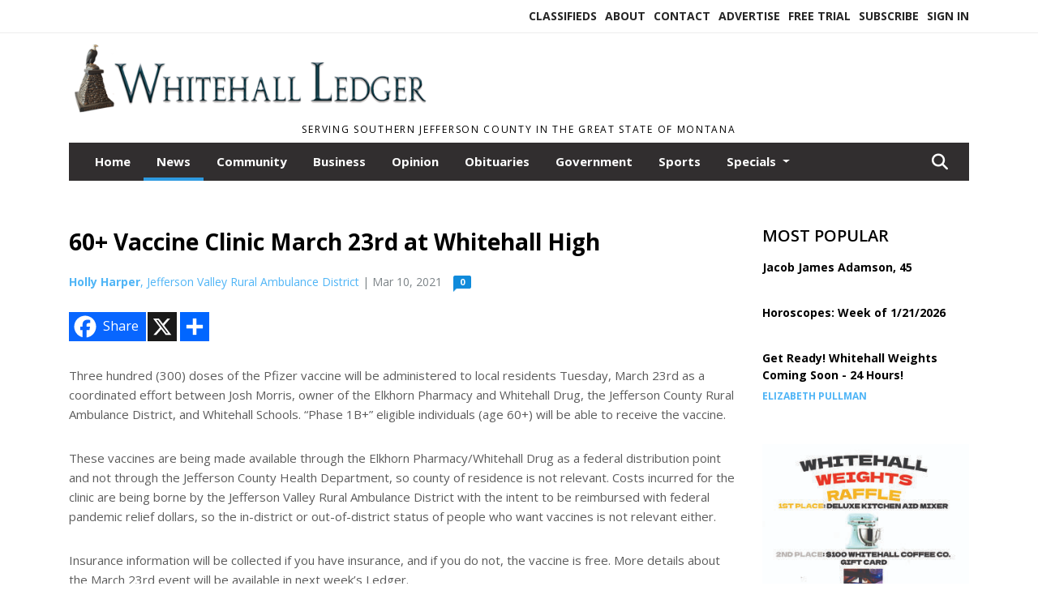

--- FILE ---
content_type: text/html; charset=UTF-8
request_url: https://www.whitehallledger.com/story/2021/03/10/news/60-vaccine-clinic-march-23rd-at-whitehall-high/2817.html
body_size: 12699
content:









<!doctype html>
<!-- Engine: Aestiva HTML/OS Version 4.89 Developer Edition -->
<html lang="en">






 
 <head>
  <META http-equiv="Content-Type" content="text/html; charset=UTF-8" />
  <META NAME="author" content="The Whitehall Ledger" />
  <META NAME="description" CONTENT="Three hundred (300) doses of the Pfizer vaccine will be administered to local residents Tuesday, March 23rd as a coordinated effort between Josh" />
  <META NAME="keywords" CONTENT="" />
  <META NAME="robots" CONTENT="index,follow" />
  <META HTTP-EQUIV="cache-control" CONTENT="private, no-store, no-cache, must-revalidate" />
  
  <META NAME="revisit-after" CONTENT="45 days" />
  
  <META PROPERTY="og:title" CONTENT="60+ Vaccine Clinic March 23rd at Whitehall High">
<META PROPERTY="og:description" CONTENT="Three hundred (300) doses of the Pfizer vaccine will be administered to local residents Tuesday, March 23rd as a coordinated effort between Josh Morris, owner of the Elkhorn Pharmacy and Whitehall Drug, the Jefferson County Rural Ambulance District, and Whitehall Schools. “Phase 1B+” eligible individuals (age 60+) will be able to receive the va...">
<META PROPERTY="og:url" CONTENT="https://www.whitehallledger.com/story/2021/03/10/news/60-vaccine-clinic-march-23rd-at-whitehall-high/2817.html">
<META PROPERTY="og:site_name" CONTENT="The Whitehall Ledger">
<META PROPERTY="og:type" CONTENT="website">
<META PROPERTY="og:ttl" CONTENT="2419200">
<META PROPERTY="og:image" CONTENT="https://www.whitehallledger.com/home/cms_data/dfault/images/companylogo_facebook.png">
  <title>60+ Vaccine Clinic March 23rd at Whitehall High - The Whitehall Ledger</title>
  
      <meta name="viewport" content="width=device-width, initial-scale=1">
      <link rel="stylesheet" type="text/css" media="screen" href="/app/website_specifics/pdf_click_menu_small.css" />
      <link rel="stylesheet" type="text/css" media="screen" href="/ASSET/1522x26320/XPATH/cms/website_specifics/css_themes/monarch/monarch.css" />
      
         <link HREF="https://fonts.googleapis.com/css2?family=Open+Sans:ital,wght@0,300;0,400;0,600;0,700;0,800;1,300;1,400;1,600;1,700;1,800&display=swap" rel="stylesheet" />

          <script>
            // Create a link element for the Font Awesome stylesheet with fallback
            const font_awesome_link = document.createElement('link');
            font_awesome_link.rel = 'stylesheet';
            font_awesome_link.type = 'text/css';
            font_awesome_link.href = 'https://repo.charityweather.com/files/font_awesome/font-awesome-6.5.1-pro-ll-kit/css/all-ll-min.css';
 
            // If loading fails, switch to fallback URL
            font_awesome_link.onerror = () => {
              font_awesome_link.href = 'https://repo.lionslight.com/files/font_awesome/font-awesome-6.5.1-pro-ll-kit/css/all-ll-min.css';
            };
 
            // Prepend the stylesheet to the head for faster priority loading
            document.head.prepend(font_awesome_link);
 
            // Optional: Listen for the stylesheet's load event to handle FOUC
            font_awesome_link.onload = () => {
              document.documentElement.classList.add('fa-loaded');
            };
          </script>


<!-- Desktop/canonical vs. mobile/alternate URLs -->
<link rel="canonical" HREF="https://www.whitehallledger.com/story/2021/03/10/news/60-vaccine-clinic-march-23rd-at-whitehall-high/2817.html">


   <script src="/app/website_specifics/jquery-2-2-2.min.js"></script>


    <script>

     function offsiteLink(a,b){
      a.href='/ajax/selectit?storyId='+b;
      return false;
     }
     function offsiteAdLink(a,b){
      a.href='/ajax/adselectit?adid='+b;
      return false;
     }


     debug=false;


     function expiredAJAX() {
      // noop
     }


     function RemoveContent(d) {document.getElementById(d).style.display = "none";}
     function InsertContent(d) {document.getElementById(d).style.display = ""; swapdiv(d);}

     function swapdiv(a){
      if (a=='div2'){
       CLEAR.f.runOverlay('/ajax/popular/blogged');
      } else {
       CLEAR.f.runOverlay('/ajax/popular/viewed');
      }
     }

    
    </script>
  
  <script src="/app/js/postscribe/postscribe.min.js"></script>

  <!-- Global site tag (gtag.js) - Google Analytics -->
<script async src="https://www.googletagmanager.com/gtag/js?id=UA-133388255-2"></script>
<script>
  window.dataLayer = window.dataLayer || [];
  function gtag(){dataLayer.push(arguments);}
  gtag('js', new Date());

  gtag('config', 'UA-133388255-2');
</script>
  

        <!-- AD FILLER NETWORK HEADER SCRIPTS (hashtag_head.js) -->




  <!--AD PREFERENCES NEEDED BY JAVASCRIPTS-->

  <script>const PREFS_LOCAL_AD_SHUFFLER = "normal", PREFS_LOCAL_AD_SHUFFLE_TIMER = 30000, setting_ad_clicks_impressions = "enabled", PREFS_LOCAL_AD_IDLE_LOAD_TIMES = 50, console_logging = "off", privacy_version = "14650", terms_version = "37213", ccsetting = "off", ccrejectbtn = "lg", ccprivacycheckbox = "off";</script>
<script>const ads = JSON.parse('[{"ad_type": "square","ad_code": "%3Cspan%20class%3D%22ad%5Flocal%5Fsquare%22%3E%3Ca%20href%3D%22https%3A%2F%2Fwhitehallstartheatre%2Ecom%2F%22%20target%3D%22blank%22%3E%3Cimg%20src%3D%22%2FIMG%2FzmaXzP%5FTLTeaPUhKr7rpbDeZjqq%2D9qwlo%2FXPATH%2Fhome%2Fcms%5Fdata%2Fdfault%2Fweb%5Fads%2Fsquare%2F8807%2Dstar%5Ftheatre%2EjpgXEXT1717x37269is%2Ejpeg%22%20width%3D%22300%22%20height%3D%22159%22%20alt%3D%22%22%3E%3C%2Fa%3E%3C%2Fspan%3E","ad_id": "Ttnrzh7pr8kzhLxuq9n93swLt39C2xzRHo8%5F5LW%2D%5F"},{"ad_type": "square","ad_code": "%3Cspan%20class%3D%22ad%5Flocal%5Fsquare%22%3E%3Ca%20href%3D%22http%3A%2F%2Fwww%2Estreamingaudiosolutions%2Ecom%22%20target%3D%22blank%22%3E%3Cimg%20src%3D%22%2FIMG%2FreaWvV8iOsLhTNOQqtc8iJmdZhr5%2Dlrsr%2FXPATH%2Fhome%2Fcms%5Fdata%2Fdfault%2Fweb%5Fads%2Fsquare%2F4426%2Dtss%5Fweb%5Fclick%5F2%2EjpgXEXT1843x38103%2Ejpeg%22%20width%3D%22300%22%20height%3D%22250%22%20alt%3D%22%22%3E%3C%2Fa%3E%3C%2Fspan%3E","ad_id": "Yysw4mAuwBp4mQ2zvCsC8x1Qy8CH724aMtBULELDE"},{"ad_type": "square","ad_code": "%3Cspan%20class%3D%22ad%5Flocal%5Fsquare%22%3E%3Ca%20href%3D%22https%3A%2F%2Fwww%2Efacebook%2Ecom%2FWhitehallWeights%22%20target%3D%22blank%22%3E%3Cimg%20src%3D%22%2FIMG%2FeRdYcP6jLceWjbm9X7b9fClSsqw50diys%2FXPATH%2Fhome%2Fcms%5Fdata%2Fdfault%2Fweb%5Fads%2Fsquare%2F3175%2Drafflenew%5Fcopy%2EjpgXEXT1217x38101is%2Ejpeg%22%20width%3D%22300%22%20height%3D%22388%22%20alt%3D%22%22%3E%3C%2Fa%3E%3C%2Fspan%3E","ad_id": "3LFJR%5FZHJaCR%5FpPMIbFbVKOpLVbgUTR3lGadXB0cd"},{"ad_type": "square","ad_code": "%3Cspan%20class%3D%22ad%5Flocal%5Fsquare%22%3E%3Ca%20href%3D%22https%3A%2F%2Fwww%2Egoldjunctionpresents%2Ecom%2Fstar%2Dtheatre%22%20target%3D%22blank%22%3E%3Cimg%20src%3D%22%2FIMG%2FeRLiikxcYgdYhTY%5FX8hBd8pLvpz33yg3k%2FXPATH%2Fhome%2Fcms%5Fdata%2Fdfault%2Fweb%5Fads%2Fsquare%2F6834%2Dgeneral%5Fstar%5Ftheatre%5Fcopy%2EjpgXEXT1680x42580is%2Ejpeg%22%20width%3D%22300%22%20height%3D%22344%22%20alt%3D%22%22%3E%3C%2Fa%3E%3C%2Fspan%3E","ad_id": "n2w08qEy0Ft8qU63zGwGA15U2AGL%5F%2D8mQxFICYfHI"},{"ad_type": "square","ad_code": "%3Cspan%20class%3D%22ad%5Flocal%5Fsquare%22%3E%3Ca%20href%3D%22https%3A%2F%2Fcliffsautomotive%2Ecom%2F%22%20target%3D%22blank%22%3E%3Cimg%20src%3D%22%2FIMG%2FylHbtc6dhTRZVfYMg4m4m7gHfvpJykvj4%2FXPATH%2Fhome%2Fcms%5Fdata%2Fdfault%2Fweb%5Fads%2Fsquare%2F5891%2Dcliff%5Fs%5Fauto%5Fweb%2EjpgXEXT1163x38502%2Ejpeg%22%20width%3D%22300%22%20height%3D%22250%22%20alt%3D%22%22%3E%3C%2Fa%3E%3C%2Fspan%3E","ad_id": "Xxrv3l%5FtvAo3lP1yuBrB7w0Px7BG6939LsA%5F9naCD"}]');</script>

<script src="/ASSET/1533x23180/XPATH/cms/website_specifics/monarch_ad_shuffler.js"></script>

<script>$(function() {
    var submitIcon = $('.searchbox-icon');
    var inputBox = $('.searchbox-input');
    var searchBox = $('.searchbox');
    var isOpen = false;
    submitIcon.click(function () {
        if (isOpen == false) {
            searchBox.addClass('searchbox-open');
            inputBox.focus();
            isOpen = true;
        } else {
            searchBox.removeClass('searchbox-open');
            inputBox.focusout();
            isOpen = false;
        }
    });
    submitIcon.mouseup(function () {
        return false;
    });
    searchBox.mouseup(function () {
        return false;
    });
    $(document).mouseup(function () {
        if (isOpen == true) {
            $('.searchbox-icon').css('display', 'block');
            submitIcon.click();
        }
    });


 runIf($('.menu').length,'jQuery.sticky','/app/website_specifics/sticky.js',function(){
  $(".menu").sticky({ topSpacing: 0, center:true, className:"stickynow" });
 });



});
function buttonUp() {
    var inputVal = $('.searchbox-input').val();
    inputVal = $.trim(inputVal).length;
    if (inputVal !== 0) {
        $('.searchbox-icon').css('display', 'none');
    } else {
        $('.searchbox-input').val('');
        $('.searchbox-icon').css('display', 'block');
    }
}



runIf=function(condition,name,url,callback){
 if(condition){
  runSafe(name,url,callback);
 }
}



runSafe=function(name,url,callback){
 if(typeof window[name] != 'undefined'){
  callback();
 } else {
  if(typeof runsafe != 'object'){runsafe={};}
  if(runsafe[url] && runsafe[url].constructor === Array){var loadit=false;} else {runsafe[url]=[];var loadit=true;}
  runsafe[url].push(callback);
  // START001 UI stuff not necessary
  // if (document.body){document.body.style.borderTop="10px solid red";}
  // END001 UI stuff not necessary
  if (loadit){
   var js = document.createElement('script');
   js.async = true;
   js.src = url;
   js.onload = js.onreadystatechange = (function(){return function(){
    while(runsafe[url].length){
     var f=runsafe[url].shift();
     f();
    }
    delete runsafe[url];
    var count = 0; for (var k in runsafe) if (runsafe.hasOwnProperty(k)) count++;
    if(count==0){
     // START002 UI stuff not necessary
     if (document.body){document.body.style.borderTop="none";}
     // END002 UI stuff not necessary
    }
   }})();
   var first = document.getElementsByTagName('script')[0];
   first.parentNode.insertBefore(js, first);
  }
 }
}



</script>

<style>
.preLoadImg {
    display: none;
}
#undefined-sticky-wrapper:before {
    height:50px;
    background-color: #B6BD98;
}
</style>

<!-- CSS for print_sub_alert -->
<style>

.print_sub_container {
    width:auto;
}
.print_sub_container div {
    width:auto;
}
.print_sub_container .print_sub_header {
//    background-color:#c7edfc;
//    padding: 12px 2px;
    cursor: pointer;
    font-weight: bold;
}
.print_sub_container .print_sub_content {
    display: none;
    padding : 5px;
}
</style>



  

<script type="text/javascript">
  window._taboola = window._taboola || [];
  _taboola.push({article:'auto'});
  !function (e, f, u, i) {
    if (!document.getElementById(i)){
      e.async = 1;
      e.src = u;
      e.id = i;
      f.parentNode.insertBefore(e, f);
    }
  }(document.createElement('script'),
  document.getElementsByTagName('script')[0],
  '//cdn.taboola.com/libtrc/lionslightcorp-network/loader.js',
  'tb_loader_script');
  if(window.performance && typeof window.performance.mark == 'function')
    {window.performance.mark('tbl_ic');}
</script>




 </head>
 <body>


<img class="preLoadImg" src="/home/cms_data/dfault/images/home-menu-icon.png" width="1" height="1" alt="" />
<img class="preLoadImg" src="/home/cms_data/dfault/images/home-menu-active-icon.png" width="1" height="1" alt="" />



<!-- BEGIN TEXT THAT APPEARED BEFORE THE MAIN DIV. -->
<!--GOOGLE_SURVEYS_TEXT (00219)-->

<!-- END TEXT THAT APPEARED BEFORE THE MAIN DIV. -->


  <section class="top-bar">
    <div class="container">
      <div class="row">
	<div class="col-sm-2">
	  <ul class="social">
      
	  </ul>
	</div>
	<div class="col-sm-10 text-right">
	  <div id="main_menu">
	    <ul class="links">
            <li class="nav-item jvlmn"><a  href="https://www.whitehallledger.com/classifieds" >Classifieds</a></li><li class="nav-item jvlmn"><a  href="https://www.whitehallledger.com/about" >About</a></li><li class="nav-item jvlmn"><a  href="https://www.whitehallledger.com/contact" >Contact</a></li><li class="nav-item jvlmn"><a  href="https://www.whitehallledger.com/advertise" >Advertise</a></li><li class="nav-item jvlmn"><a  href="https://www.whitehallledger.com/trial" >Free Trial</a></li><li class="nav-item jvlmn"><a  href="https://www.whitehallledger.com/subscribe" >Subscribe</a></li><li class="nav-item jvlmn"><a  href="https://www.whitehallledger.com/login?r=%2Fstory%2F2021%2F03%2F10%2Fnews%2F60%2Dvaccine%2Dclinic%2Dmarch%2D23rd%2Dat%2Dwhitehall%2Dhigh%2F2817%2Ehtml" >Sign In</a></li>
	    </ul>
	  </div>
	</div>
      </div>
    </div>
  </section>
   

   <!--/// Header ///-->
	<header class="header home-4">
		<div class="container">
			<div class="row">
				<div class="col-sm-5">
					<figure class="logo"><a href="https://www.whitehallledger.com/" aria-label="Home"><img src="/home/cms_data/dfault/images/masthead_522x100.png" alt="" class="logo"></a>
					</figure>
				</div>
				<div class="col-sm-7 text-right xs-none">
      <div class="header_story_ad" aria-hidden="true"><div class="ad_local_lghoriz" data-mobile-ad1="" data-mobile-ad2="" data-desktop-ad1="" data-desktop-ad2=""></div></div>
 				</div>
			</div>
			<div class="row">
				<div class="col-sm-12">
					<div class="date">
    <div class="grid_1 rightone">
     <p class="pub_date">
      Serving Southern Jefferson County in the Great State of Montana
     </p>
    </div>
					</div>
				</div>
			</div>
		</div>
	</header>
<!-- Dynamic script (11-21-2025) -->
<style>
#JvlNavbarContent {
    width: 100%  /* Prevents wrapping */
}
#JvlNavbarContent .nav {
    flex-wrap: nowrap;  /* Prevents wrapping */
}
#JvlNavbarContent .nav a {
    white-space: nowrap;  /* Prevents text wrapping */
}
#JvlNavbarContent .nav > li {  /* Hide all menu items initially */
    opacity: 0;
    /* transition: opacity 0.2s ease; /* Animation when JS adds .show */
}
#JvlNavbarContent .nav > li.show { /* Reveal all menu items */
    opacity: 1;
}

/* ADDED 12-4-2025: Apply opacity: 1 when screen width is 990px or less */
@media screen and (max-width: 990px) {
    #JvlNavbarContent .nav > li {
        opacity: 1;
    }
}

</style>
<script>const dynamicMenu = true;</script>
   <section class="header home-4" style="top:0;position:sticky;padding-top:0;z-index:2022;">
		<div class="container">
			<div class="row">
				<div class="col-sm-12">
					<nav class="navbar navbar-expand-lg navbar-default">
        <div class="navbar-header">
    <button class="navbar-toggler" type="button" data-bs-toggle="collapse" data-bs-target="#JvlNavbarContent" aria-controls="navbarSupportedContent" aria-expanded="false" aria-label="Toggle navigation">
      <i class="fa fa-bars" style="color:#fff;"></i>
    </button>
        </div>

        <!-- Collect the nav links, forms, and other content for toggling -->
        <div class="collapse navbar-collapse" id="JvlNavbarContent">
          <ul class="nav navbar-nav  me-auto mb-2 mb-lg-0"><li class="nav-item jvlmnreg"><a class="nav-link" href="https://www.whitehallledger.com/">Home</a></li><li class="nav-item jvlmnreg active"><a class="nav-link" href="https://www.whitehallledger.com/section/news">News</a></li><li class="nav-item jvlmnreg"><a class="nav-link" href="https://www.whitehallledger.com/section/community">Community</a></li><li class="nav-item jvlmnreg"><a class="nav-link" href="https://www.whitehallledger.com/section/business">Business</a></li><li class="nav-item jvlmnreg"><a class="nav-link" href="https://www.whitehallledger.com/section/opinion">Opinion</a></li><li class="nav-item jvlmnreg"><a class="nav-link" href="https://www.whitehallledger.com/section/obituaries">Obituaries</a></li><li class="nav-item jvlmnreg"><a class="nav-link" href="https://www.whitehallledger.com/section/government">Government</a></li><li class="nav-item jvlmnreg"><a class="nav-link" href="https://www.whitehallledger.com/section/sports">Sports</a></li>
      <li class="dropdown nav-item jvlmnreg">
              <a href="https://www.whitehallledger.com/section/specials" class="nav-link dropdown-toggle" data-bs-toggle="dropdown" role="button" aria-haspopup="true" aria-expanded="false">Specials <span class="caret"></span></a>
              <ul class="dropdown-menu">
        <li class="nav-item jvlmnreg"><a href="https://www.whitehallledger.com/section/specials" class="dropdown-item nav-link">All</a></li>
        <li class="nav-item jvlmnreg"><a href="https://www.whitehallledger.com/section/specials/frontier%5Fdays" class="dropdown-item nav-link">Frontier Days</a></li>
        <li class="nav-item jvlmnreg"><a href="https://www.whitehallledger.com/section/specials/phone%5Fbook" class="dropdown-item nav-link">Phone Book</a></li>
        <li class="nav-item jvlmnreg"><a href="https://www.whitehallledger.com/section/specials/whitehall%5Fhigh%5Fschool%5Fgraduation" class="dropdown-item nav-link">Whitehall High School Graduation</a></li>
       </ul></li><li class="nav-item jvlmn"><a  href="https://www.whitehallledger.com/classifieds" >Classifieds</a></li><li class="nav-item jvlmn"><a  href="https://www.whitehallledger.com/about" >About</a></li><li class="nav-item jvlmn"><a  href="https://www.whitehallledger.com/contact" >Contact</a></li><li class="nav-item jvlmn"><a  href="https://www.whitehallledger.com/advertise" >Advertise</a></li><li class="nav-item jvlmn"><a  href="https://www.whitehallledger.com/trial" >Free Trial</a></li><li class="nav-item jvlmn"><a  href="https://www.whitehallledger.com/subscribe" >Subscribe</a></li><li class="nav-item jvlmn"><a  href="https://www.whitehallledger.com/login?r=%2Fstory%2F2021%2F03%2F10%2Fnews%2F60%2Dvaccine%2Dclinic%2Dmarch%2D23rd%2Dat%2Dwhitehall%2Dhigh%2F2817%2Ehtml" >Sign In</a></li>
								</ul><ul class="nav navbar-nav ml-auto"><div class="navbar-nav ml-auto">
				            <a href="javascript:;" class="search-toggler"> 
								<i class="fa fa-search"></i>
							</a>
							<div id="search-form">
							    <form method="GET" class="searchbox" autocomplete="on" ACTION="/findit" NAME="findit">
                                                                <input class="search" type="text" name="mysearch" placeholder="Search" required="" value="" title="search">
								<input class="submit-search" type="submit" value="Submit">
                                                            </form>
							</div>
				        </div></ul></div>
					</nav>
				</div>
			</div>
		</div>
	</section>
<script>
/**
 * Dynamic Navigation Menu with Responsive Overflow
 * Automatically collapses menu items into a "More..." dropdown on narrow screens
 */

(function() {
    'use strict';

    // Configuration
    const CONFIG = {
        RESERVED_SPACE: 200,
        BREAKPOINT: 990,
        DEBOUNCE_DELAY: 0,
        SELECTOR: {
            MAIN_MENU: 'ul.nav.navbar-nav.me-auto',
            DROPDOWN_TOGGLE: '[data-bs-toggle="dropdown"]'
        },
        CLASS: {
            NAV_ITEM: 'nav-item',
            NAV_LINK: 'nav-link',
            DROPDOWN: 'dropdown',
            DROPDOWN_ITEM: 'dropdown-item',
            DROPDOWN_MENU: 'dropdown-menu',
            DROPEND: 'dropend',
            HIDDEN: 'd-none',
            PROTECTED: 'jvlmn',
            REGULAR: 'jvlmnreg',
            MORE_DROPDOWN: 'more-dropdown',
            MORE_MENU: 'more-menu'
        }
    };

    // State management
    let resizeTimer = null;
    let mainMenu = null;
    let moreDropdown = null;
    let moreMenu = null;
    let hasInitialized = false; // track if init() has run

    /**
     * Initialize the dynamic menu system
     */
    function init() {
        try {
            if (hasInitialized) return; // safety check
            hasInitialized = true;
            // Check if dynamic menu is enabled
            if (!shouldInitialize()) {
                return;
            }

            mainMenu = document.querySelector(CONFIG.SELECTOR.MAIN_MENU);
            
            if (!mainMenu) {
                console.error('[DynamicMenu] Main menu not found. Selector:', CONFIG.SELECTOR.MAIN_MENU);
                return;
            }

            mergeExistingMoreDropdowns();
            setupEventListeners();
            adjustMenu();
            showNavbar();
        } catch (error) {
            console.error('[DynamicMenu] Initialization error:', error);
        }
    }

    /**
    * Show navbar sections on page load
    */
    function showNavbar() {
        const items = document.querySelectorAll('#JvlNavbarContent .navbar-nav > li');
        items.forEach((item, index) => {
                item.classList.add('show');
        });
    }

    /**
     * Find and merge any pre-existing "More..." dropdowns
     */
    function mergeExistingMoreDropdowns() {
        const existingDropdowns = Array.from(mainMenu.querySelectorAll('li'))
            .filter(li => li && li.textContent.trim().toLowerCase().startsWith('more...'));

        // Create our consolidated More... dropdown
        createMoreDropdown();

        // Merge items from existing dropdowns
        existingDropdowns.forEach(dropdown => {
            if (dropdown === moreDropdown) return;

            const items = dropdown.querySelectorAll(`.${CONFIG.CLASS.DROPDOWN_MENU} > li`);
            items.forEach(item => moreMenu.appendChild(item));
            dropdown.remove();
        });
    }

    /**
     * Create the More... dropdown element
     */
    function createMoreDropdown() {
        moreDropdown = document.createElement('li');
        moreDropdown.className = `${CONFIG.CLASS.NAV_ITEM} ${CONFIG.CLASS.DROPDOWN} ${CONFIG.CLASS.HIDDEN} ${CONFIG.CLASS.MORE_DROPDOWN}`;
        moreDropdown.innerHTML = `
            <a class="${CONFIG.CLASS.NAV_LINK} dropdown-toggle" href="#" data-bs-toggle="dropdown" data-bs-auto-close="outside" aria-expanded="false">
                More...
            </a>
            <ul class="${CONFIG.CLASS.DROPDOWN_MENU} ${CONFIG.CLASS.MORE_MENU}"></ul>
        `;

        moreMenu = moreDropdown.querySelector(`.${CONFIG.CLASS.MORE_MENU}`);
        mainMenu.appendChild(moreDropdown);
    }

    /**
     * Setup nested dropdown handlers for items inside More...
     */
    function setupNestedDropdowns() {
        if (!moreMenu) return;

        const nestedDropdowns = moreMenu.querySelectorAll(`.${CONFIG.CLASS.DROPDOWN}, .${CONFIG.CLASS.NAV_ITEM}.${CONFIG.CLASS.DROPDOWN}`);

        nestedDropdowns.forEach(dropdown => {
            const toggle = dropdown.querySelector(CONFIG.SELECTOR.DROPDOWN_TOGGLE);
            if (!toggle) return;

            // Style adjustments for nested dropdowns
            if (toggle.classList.contains(CONFIG.CLASS.NAV_LINK)) {
                toggle.classList.add(CONFIG.CLASS.DROPDOWN_ITEM);
            }

            const nestedMenu = dropdown.querySelector(`.${CONFIG.CLASS.DROPDOWN_MENU}`);
            if (nestedMenu) {
                dropdown.classList.add(CONFIG.CLASS.DROPEND);

                // Style nested menu
                if (!nestedMenu.hasAttribute('data-styled')) {
                    nestedMenu.style.padding = '0';
                    nestedMenu.style.position = 'static';
                    nestedMenu.setAttribute('data-styled', 'true');
                }

                // Add classes and indentation to nested items
                styleNestedItems(nestedMenu);

                // Initialize Bootstrap dropdown
                initializeBootstrapDropdown(toggle);
            }
        });
    }

    /**
     * Style nested menu items with proper classes and indentation
     */
    function styleNestedItems(nestedMenu) {
        const items = nestedMenu.querySelectorAll('li');
        items.forEach(item => {
            item.classList.add(CONFIG.CLASS.NAV_ITEM, CONFIG.CLASS.REGULAR);
        });

        const links = nestedMenu.querySelectorAll(`.${CONFIG.CLASS.DROPDOWN_ITEM}, li > a`);
        links.forEach(link => {
            if (!link.hasAttribute('data-indented')) {
                link.style.setProperty('padding-left', '2rem', 'important');
                link.setAttribute('data-indented', 'true');
                link.classList.add(CONFIG.CLASS.NAV_LINK);
            }
        });
    }

    /**
     * Initialize Bootstrap dropdown instance
     */
    function initializeBootstrapDropdown(toggle) {
        if (!window.bootstrap?.Dropdown) return;

        try {
            const existingInstance = bootstrap.Dropdown.getInstance(toggle);
            if (existingInstance) {
                existingInstance.dispose();
            }

            new bootstrap.Dropdown(toggle, { autoClose: true });
        } catch (error) {
            console.error('[DynamicMenu] Error initializing Bootstrap dropdown:', error);
        }
    }

    /**
     * Restore item to its original state when moving out of More...
     */
    function restoreItemState(item) {
        if (!item.classList) return;

        item.classList.remove(CONFIG.CLASS.DROPEND);
        item.classList.add(CONFIG.CLASS.NAV_ITEM);

        // Restore dropdown toggle classes
        const toggle = item.querySelector(CONFIG.SELECTOR.DROPDOWN_TOGGLE);
        if (toggle?.classList.contains(CONFIG.CLASS.DROPDOWN_ITEM)) {
            toggle.classList.remove(CONFIG.CLASS.DROPDOWN_ITEM);
        }

        // Remove nested dropdown styling
        const nestedMenu = item.querySelector(`.${CONFIG.CLASS.DROPDOWN_MENU}`);
        if (nestedMenu?.hasAttribute('data-styled')) {
            nestedMenu.removeAttribute('style');
            nestedMenu.removeAttribute('data-styled');

            const nestedItems = nestedMenu.querySelectorAll('[data-indented="true"]');
            nestedItems.forEach(link => {
                link.style.paddingLeft = '';
                link.removeAttribute('data-indented');
            });
        }
    }

    /**
     * Move all items from More... back to main menu
     */
    function moveItemsBackToMainMenu() {
        while (moreMenu.firstChild) {
            const child = moreMenu.firstChild;
            restoreItemState(child);
            mainMenu.insertBefore(child, moreDropdown);
        }
    }

    /**
     * Prepare item for insertion into More... dropdown
     */
    function prepareItemForMore(item) {
        item.classList.add(CONFIG.CLASS.NAV_ITEM, CONFIG.CLASS.REGULAR);

        const link = item.querySelector('a');
        if (link && !link.classList.contains(CONFIG.CLASS.NAV_LINK)) {
            link.classList.add(CONFIG.CLASS.NAV_LINK);
        }
    }

    /**
     * Main adjustment logic - handles menu overflow
     */
    function adjustMenu() {
        if (!mainMenu || !moreDropdown || !moreMenu) return;

        // Reset: move everything back
        moveItemsBackToMainMenu();
        moreDropdown.classList.add(CONFIG.CLASS.HIDDEN);

        // Only apply overflow logic on desktop
        if (window.innerWidth <= CONFIG.BREAKPOINT) return;

        const containerWidth = mainMenu.parentElement.offsetWidth;
        const items = Array.from(mainMenu.children).filter(li => li !== moreDropdown);
        
        let usedWidth = 0;
        let overflowIndex = -1; // BEFORE 11-19-2025: -1

        // Find overflow point
        for (let i = 0; i < items.length; i++) {
            usedWidth += items[i].offsetWidth;

            if (usedWidth > containerWidth - CONFIG.RESERVED_SPACE) {
                overflowIndex = i;   // BEFORE 11-19-2025: i - 1
                break;
            }
        }

        // Move overflowing items to More...
        if (overflowIndex >= 0) {
            for (let i = items.length - 1; i >= overflowIndex; i--) {
                const item = items[i];

                // Skip protected items
                if (item.classList.contains(CONFIG.CLASS.PROTECTED)) continue;

                prepareItemForMore(item);
                moreMenu.insertBefore(item, moreMenu.firstChild);
            }

            if (moreMenu.children.length > 0) {
                moreDropdown.classList.remove(CONFIG.CLASS.HIDDEN);
                setupNestedDropdowns();
            }
        }
    }

    /**
     * Debounced resize handler
     */
    function handleResize() {
        clearTimeout(resizeTimer);
        resizeTimer = setTimeout(adjustMenu, CONFIG.DEBOUNCE_DELAY);
    }

    /**
     * Setup event listeners
     */
    function setupEventListeners() {
        window.addEventListener('resize', handleResize);
    }

    /**
     * Cleanup function for proper teardown
     */
    function destroy() {
        window.removeEventListener('resize', handleResize);
        clearTimeout(resizeTimer);
    }

    /**
     * Check if dynamic menu is enabled via global variable
     */
    function shouldInitialize() {
        return typeof dynamicMenu !== 'undefined' && dynamicMenu === true;
    }

    /**
    // Initialize when DOM is ready
    if (document.readyState === 'loading') {
        document.addEventListener('DOMContentLoaded', init);
    } else {
        init();
    }
    */

    /* ADDED 12-4-2025 */
    if (window.innerWidth > CONFIG.BREAKPOINT){
        init();
    } else {
        showNavbar();
    }

    // Listen for resize
    window.addEventListener('resize', () => {
        if (!hasInitialized && window.innerWidth > CONFIG.BREAKPOINT) {
            init(); // run once when crossing above breakpoint
        }
    });

})();
</script>

   <section class="head-info">
		<div class="container">
			<div class="row">
				<div class="col-8">
					<span id="weatherinfo1"><div class="weather-info">
						<script tag="a" src="https://repo.charityweather.com/cw.js" onerror="this.onerror=null;this.src='https://www.charityweather.com/cw.js';" widgetid="28xywlofwr5c" locationname="Whitehall, MT" iconstyle="colorfill" trigger="click" widget-align="left" data-style="opacity:0;" showname="true"></script>
					</div></span>

				</div>
				<div class="col-4 text-right">
					
					<!--<a href="javascript:;" class="primary-btn">e-Edition</a>-->
				</div>
			</div>
		</div>
	</section><section class="main-dt">
		<div class="container">
			<div class="row">
				<div class="col-lg-9 col-md-8 lft"><!--/// Begin Article from headline... ///--><!-- open the "right_border" div --><div class="right_border"><h1>60+ Vaccine Clinic March 23rd at Whitehall High</h1><div class="byline_date_comments"><span class='author'><span class='font-weight-bold'><a href='https://www.whitehallledger.com/author/holly_harper' aria-label="Author link" class="author-blue">Holly Harper</a></span>, Jefferson Valley Rural Ambulance District</span><span class="volume_issue"> | Mar 10, 2021</span><a class="comment_link_button bothsociallink_border c-info" href="#readercomments">0</a></div> <!--END class="byline_date_comments"-->
	<div class="a2a_kit a2a_kit_size_32 a2a_default_style" style="margin-bottom: 30px;">
		    <a class="a2a_button_facebook a2alink_border a2a_fb">Share</a>
    <a class="a2a_button_x a2alink_border"></a>
    <a class="a2a_dd a2alink_border" href="https://www.addtoany.com/share" data-annotation="none" aria-label="Addtoany button"></a>

	</div>
<script src="//static.addtoany.com/menu/page.js" async></script><div class="title_separator"></div><div class="c-box"><P>Three hundred (300) doses of the Pfizer vaccine will be administered to local residents Tuesday, March 23rd as a coordinated effort between Josh Morris, owner of the Elkhorn Pharmacy and Whitehall Drug, the Jefferson County Rural Ambulance District, and Whitehall Schools. “Phase 1B+” eligible individuals (age 60+) will be able to receive the vaccine. </P><P>These vaccines are being made available through the Elkhorn Pharmacy/Whitehall Drug as a federal distribution point and not through the Jefferson County Health Department, so county of residence is not relevant. Costs incurred for the clinic are being borne by the Jefferson Valley Rural Ambulance District with the intent to be reimbursed with federal pandemic relief dollars, so the in-district or out-of-district status of people who want vaccines is not relevant either.</P><P>Insurance information will be collected if you have insurance, and if you do not, the vaccine is free. More details about the March 23rd event will be available in next week’s Ledger.</P><P>Also, school staff desiring the vaccine will be immunized at the school facilities March 16th, in keeping with President Biden’s directive on school personnel nationwide. The Elkhorn Pharmacy/Whitehall Drug is providing the vaccine and the vaccinators for that event.</P><P>Appointments can be made from 9-2pm for age 60+ and medical conditions.</P><P>Each person needs to do 2 things to get scheduled.</P><P>1) Make an appointment at <a href="https://app.acuityscheduling.com/schedule.php?owner=22081385" target="_blank">https://app.acuityscheduling.com/schedule.php?owner=22081385</a> for Tuesday, March 23rd. The other dates are for clinics in other areas.</P><P>2) Complete the online paperwork at <a href="https://form.jotform.com/210674536755159" target="_blank">https://form.jotform.com/210674536755159</a> </P><P>The Whitehall Library staff is available to help people get signed up for this clinic. Do not call the school for details. They are allowing the use of their facility, but they are not coordinating appointments or giving information.</P><P>Bring your insurance card to the appointment if you have insurance. If not, the vaccine is free.</P><P>The date for the second vaccination in this series will be Tuesday, April 13, 2021.</P></div><!-- close the "right_border" div -->
<div style="clear:both"></div></div>
    <script> 
      try { _402_Show(); } catch(e) {} 
    </script><div class="clear">&nbsp;</div><!--/// CLEAR ///--><!--END CONTENT AREA-->

				</div>
     <!--BEGIN SIDEBAR CONTENT AREA-->
				<div class="col-lg-3 col-md-4 rht"><!--BEGIN SIDEBAR CONTENT AREA--><div class="news-breaking-info most_popular"><div class="style-head"><h2>Most Popular</h2></div><ul><li><h3><a href='https://www.whitehallledger.com/story/2026/01/21/obituaries/jacob-james-adamson-45/10615.html' aria-label=''>Jacob James Adamson, 45</a></h3><h4><span><strong></strong> </span> </h4></li>
<li><h3><a href='https://www.whitehallledger.com/story/2026/01/21/opinion/horoscopes-week-of-1212026/10601.html' aria-label=''>Horoscopes: Week of 1/21/2026</a></h3><h4><span><strong></strong> </span> </h4></li>
<li><h3><a href='https://www.whitehallledger.com/story/2026/01/21/business/get-ready-whitehall-weights-coming-soon-24-hours/10609.html' aria-label=''>Get Ready! Whitehall Weights Coming Soon - 24 Hours!</a></h3><h4><span><strong>ELIZABETH PULLMAN</strong> </span> </h4></li>
</ul></div><div class="side_separator ss_invisible"></div><div class="squaread_insertpoint" id="sq1"><div style="text-align:center;" aria-hidden="true" class="ad_type_square"><!--ad_init_ctr:Zztx5nBvxCq5nR30wDtH96DNzZDY8%5F9vJKCdMFMEF--><span class="ad_local_square"><a href="https://www.facebook.com/WhitehallWeights" target="blank"><img src="/IMG/eRdYcP6jLceWjbm9X7b9fClSsqw50diys/XPATH/home/cms_data/dfault/web_ads/square/3175-rafflenew_copy.jpgXEXT1217x38101is.jpeg" width="300" height="388" alt=""></a></span></div><div class="side_separator"></div></div><div class="ll_cw_network_ad"></div><div class="side_separator"></div><!--END SIDEBAR CONTENT AREA-->
     <!--END SIDEBAR CONTENT AREA-->					
				</div>					
			</div>					
			<div class="row">
				<div class="col-sm-12">

<!-- LL Network Ad --><!-- Ad Filler T Replacement, Stories -->
<div class="white_space"></div>
<div class="taboola_wrapper">
<div class="af_widget_bottom_stories" id="ccbody" aria-hidden="true">
<div id="taboola-below-article-thumbnails"></div>

<!-- BEGIN LL script for moving Taboola up on mobile stories -->
<script type="text/javascript">
try {
  var taboola_widget_div = document.getElementsByClassName("af_widget_bottom_stories")[0];
var mobile_container = document.getElementsByClassName("lft")[0];
var desktop_container = document.getElementsByClassName("taboola_wrapper")[0];
function move_taboola_widget() {
  try {
    if (taboola_widget_div && mobile_container && desktop_container) {
      if (window.matchMedia("(max-width: 767px)").matches) {
        // Check if the mobile container does not contain the div and the div is not already a child of the container
        if (!mobile_container.contains(taboola_widget_div) && taboola_widget_div.parentNode !== mobile_container){
          mobile_container.appendChild(taboola_widget_div); // Move to mobile container
          // console.log("Moved to mobile container.");
        } else {
          // console.log("Taboola already exists on mobile or div is already in the target container.");
        }
      } else {
        // Check if the desktop container does not contain the div and the div is not already a child of the container
        if (!desktop_container.contains(taboola_widget_div) && taboola_widget_div.parentNode !== desktop_container) {
          desktop_container.appendChild(taboola_widget_div);
          // console.log("Moved to desktop container.");
        } else {
          // console.log("Taboola already exists on desktop or div is already in the target container.");
        }
      }
    }
  } catch (error) {
    console.error("An error occurred while moving the div:", error);
  }
}
// Debounce function to limit the rate of function execution
function debounce(func, wait) {
  let timeout;
  return function() {
    clearTimeout(timeout);
    timeout = setTimeout(() => func.apply(this, arguments), wait);
  };
}
// Initial check
move_taboola_widget();
// Re-check on viewport change
window.matchMedia("(max-width: 767px)").addEventListener("change", debounce(move_taboola_widget, 500));
} catch (error) {
  console.error("An error occurred:", error);
}
</script>
<!-- END LL script -->

<script type="text/javascript">
  window._taboola = window._taboola || [];
  _taboola.push({
    mode: 'alternating-thumbnails-a',
    container: 'taboola-below-article-thumbnails',
    placement: 'Below Article Thumbnails',
    target_type: 'mix'
  });
</script>
</div>
</div>
<div class="white_space"></div>

<div class="clear">&nbsp;</div><!--/// CLEAR ///--><div class='reader_comments'>

<!--//////////////////// START READER COMMENTS ////////////////////-->
<a id='readercomments'></a><div class='comments'><h2>Reader Comments<span class="comment-top-text-left">(0)</span></h2><div class="comment-top-text-right align_right">
		<a href='https://www.whitehallledger.com/login?r=%2Fstory%2F2021%2F03%2F10%2Fnews%2F60%2Dvaccine%2Dclinic%2Dmarch%2D23rd%2Dat%2Dwhitehall%2Dhigh%2F2817%2Ehtml'>Log in to add your comment <div class="c-info" style="left:0;top:2px;"></div></a></div><div class="clear">&nbsp;</div><!--/// CLEAR ///--><div class="clear">&nbsp;</div><!--/// CLEAR ///--></div></div>
<script src='/apps/clear/clear.js'></script>
<!--Story_full--></div>
			</div>	
		</div>
	</section>
   <footer class="footer">
		<div class="container">
			<div class="row">
				<div class="col-sm-12">
					<hr class="top">
				</div>
			</div>
			<div class="row">
				<div class="col-sm-7 bdr-rft">
					<div class="row">
						<div class="col-sm-4">
							<h3>Sections</h3>
							<ul><li><a href='https://www.whitehallledger.com/section/news' aria-label="Section link" class="author-blue">News</a></li><li><a href='https://www.whitehallledger.com/section/community' aria-label="Section link" class="author-blue">Community</a></li><li><a href='https://www.whitehallledger.com/section/business' aria-label="Section link" class="author-blue">Business</a></li><li><a href='https://www.whitehallledger.com/section/opinion' aria-label="Section link" class="author-blue">Opinion</a></li><li><a href='https://www.whitehallledger.com/section/obituaries' aria-label="Section link" class="author-blue">Obituaries</a></li><li><a href='https://www.whitehallledger.com/section/government' aria-label="Section link" class="author-blue">Government</a></li><li><a href='https://www.whitehallledger.com/section/sports' aria-label="Section link" class="author-blue">Sports</a></li><li><a href='https://www.whitehallledger.com/section/specials' aria-label="Section link" class="author-blue">Specials</a></li>
							</ul>
						</div>
						<div class="col-sm-4">
						        <h3>Newspaper</h3>
						        <ul>
						          <li><a href="https://www.whitehallledger.com/contact" >Contact</a></li><li><a href="https://www.whitehallledger.com/subscribe" >Subscribe</a></li><li><a href="https://www.whitehallledger.com/about" >About</a></li>
						       </ul>
						</div>
						<div class="col-sm-4">
							<h3>Website</h3>
						        <ul>
						          <li><a href="https://www.whitehallledger.com/terms" >Terms of Use</a></li><li><a href="https://www.whitehallledger.com/privacy" >Privacy Policy</a></li><li><a href="https://www.whitehallledger.com/sitemap_index.xml"  target="_blank">Sitemap</a></li><li><span></span></li><li><span>*By using this website, you agree to our <a href="https://www.whitehallledger.com/privacy">Privacy Policy</a> and <a href="https://www.whitehallledger.com/terms">Terms</a>.</span></li>
						        </ul>
						</div>
					</div>
				</div>
				<div class="col-sm-5 ext-space">
					<div class="row">
						<div class="col-sm-8">
							<h3>Connect With Us</h3>
							<ul>
							  <li><span>405 W. Legion Ave.</span></li><li><span>Whitehall, MT 59759</span></li><li><span>Ph: (406) 287-5301</span></li><li><span><li><span>&copy; 2026 The Whitehall Ledger</span></li></span></li>			</ul>
						</div>
						<div class="col-sm-4">
							<h3 class="mbpx-3">Follow Us</h3>
							<ul class="social"></ul>

							<h3 class="mbpx-3">RSS</h3>
							<ul class="social"><li class="nav-item jvlmn"><a  href="https://www.whitehallledger.com/rss"  target="n/a"><i class='fa fa-rss' aria-hidden='true'></i></a></li></ul>
						</div>
					</div>
				</div>
			</div>
			<div class="row">
				<div class="col-sm-12">
					<hr>
				</div>
			</div>
			<div class="row">
				<div class="col-sm-12">
					<p class="copy">Powered by <strong><a href="http://www.lionslight.com" target="_blank">ROAR Online Publication Software</a></strong> from Lions Light Corporation<br />
     © Copyright 2026</p>
				</div>
			</div>
		</div>

</footer>
<div id="ccflush">
<script type="text/javascript">
  window._taboola = window._taboola || [];
  _taboola.push({flush: true});
</script>

</div>

<script>


$(".more_stories_toggle").click(function () {
    this.style.margin = "0";
    $more_stories_toggle = $(this);
    $more_stories_list = $more_stories_toggle.next(); 							  //getting the next element

//    $more_stories_list.slideToggle("slow", function () {						  //open up the content needed - toggle the slide- if visible, slide up, if not slidedown.

        $more_stories_toggle.text(function () {								  //execute this after slideToggle is done; change text of header based on visibility of content div

            return $more_stories_list.is(":visible") ? "+ More Stories" : "- More Stories";               //change text based on condition
        });
//    });
});



$( ".print_sub_container" ).click(function() {
  $( ".print_sub_content" ).slideToggle( 500, function() {
    // Animation complete.
  });
});

</script>
<script src="/ASSET/1614x19456/XPATH/cms/website_specifics/monarch.js"></script>
<script src="/ASSET/1014x23085/XPATH/cms/website_specifics/monarch_bootstrap.js"></script>

 <!-- <br><small>live</small> (Desktop|paywalltrue|full) -->
 </body>


</html>
